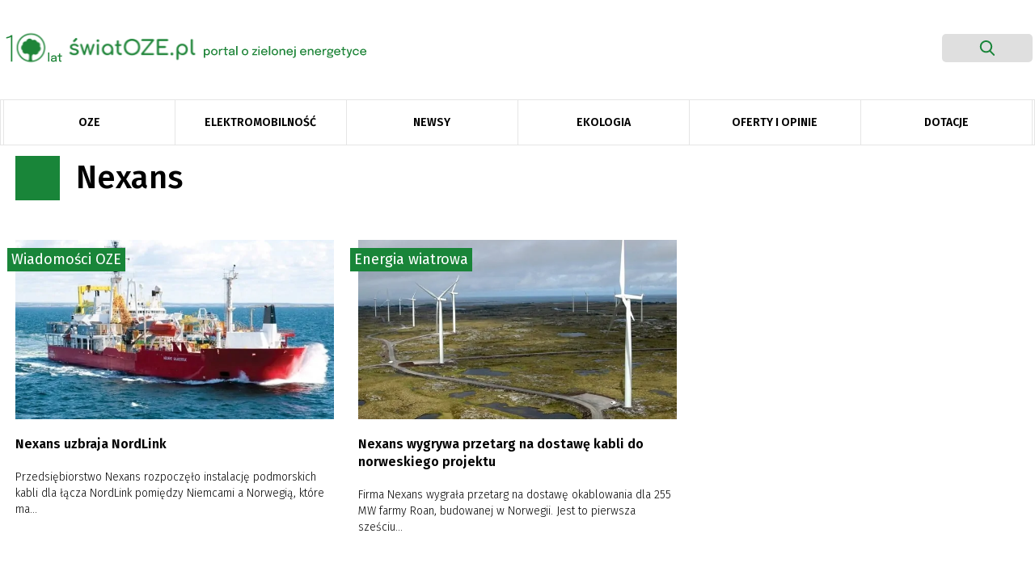

--- FILE ---
content_type: text/html; charset=UTF-8
request_url: https://swiatoze.pl/temat/nexans/
body_size: 17015
content:
<!doctype html>
<html lang="pl-PL" prefix="og: https://ogp.me/ns#">

<head>
	<meta
		charset="UTF-8">
	<meta name="viewport" content="width=device-width, initial-scale=1">
	<link rel="profile" href="https://gmpg.org/xfn/11">
	<link rel="stylesheet"
		href="https://swiatoze.pl/wp-content/themes/swiatoze/bootstrap.min.css">
		<link
		href="https://fonts.googleapis.com/css?family=Fira+Sans:100,100i,200,200i,300,300i,400,400i,500,500i,600,600i,700,700i,800,800i,900,900i&display=swap"
		rel="stylesheet">
	<link rel="dns-prefetch" href="//cdnjs.cloudflare.com">
	<link rel="dns-prefetch" href="//www.googletagmanager.com">
	<link rel="dns-prefetch" href="//ajax.googleapis.com">
	<link rel="dns-prefetch" href="//apis.google.com">
	<!-- Google Tag Manager -->
	<!-- <script>(function(w,d,s,l,i){w[l]=w[l]||[];w[l].push({'gtm.start':
	new Date().getTime(),event:'gtm.js'});var f=d.getElementsByTagName(s)[0],
	j=d.createElement(s),dl=l!='dataLayer'?'&l='+l:'';j.async=true;j.src=
	'https://www.googletagmanager.com/gtm.js?id='+i+dl;f.parentNode.insertBefore(j,f);
	})(window,document,'script','dataLayer','GTM-WPKLPRL');</script> -->
	<!-- End Google Tag Manager -->
		<style>img:is([sizes="auto" i], [sizes^="auto," i]) { contain-intrinsic-size: 3000px 1500px }</style>
	
<!-- Optymalizacja wyszukiwarek według Rank Math - https://rankmath.com/ -->
<title>Nexans - ŚwiatOZE.pl</title>
<meta name="robots" content="follow, index, max-snippet:-1, max-video-preview:-1, max-image-preview:large"/>
<link rel="canonical" href="https://swiatoze.pl/temat/nexans/" />
<meta property="og:locale" content="pl_PL" />
<meta property="og:type" content="article" />
<meta property="og:title" content="Nexans - ŚwiatOZE.pl" />
<meta property="og:url" content="https://swiatoze.pl/temat/nexans/" />
<meta property="og:site_name" content="ŚwiatOZE.pl" />
<meta property="article:publisher" content="https://facebook.com/swiatoze" />
<meta name="twitter:card" content="summary_large_image" />
<meta name="twitter:title" content="Nexans - ŚwiatOZE.pl" />
<meta name="twitter:site" content="@swiatoze" />
<meta name="twitter:label1" content="Wpisy" />
<meta name="twitter:data1" content="2" />
<script type="application/ld+json" class="rank-math-schema">{"@context":"https://schema.org","@graph":[{"@type":"Organization","@id":"https://swiatoze.pl/#organization","name":"SwiatOZE.pl","url":"https://swiatoze.pl","sameAs":["https://facebook.com/swiatoze","https://twitter.com/swiatoze"],"logo":{"@type":"ImageObject","@id":"https://swiatoze.pl/#logo","url":"https://swiatoze.pl/wp-content/uploads/2024/10/cropped-Vector-7.png","contentUrl":"https://swiatoze.pl/wp-content/uploads/2024/10/cropped-Vector-7.png","caption":"\u015awiatOZE.pl","inLanguage":"pl-PL","width":"512","height":"512"}},{"@type":"WebSite","@id":"https://swiatoze.pl/#website","url":"https://swiatoze.pl","name":"\u015awiatOZE.pl","publisher":{"@id":"https://swiatoze.pl/#organization"},"inLanguage":"pl-PL"},{"@type":"CollectionPage","@id":"https://swiatoze.pl/temat/nexans/#webpage","url":"https://swiatoze.pl/temat/nexans/","name":"Nexans - \u015awiatOZE.pl","isPartOf":{"@id":"https://swiatoze.pl/#website"},"inLanguage":"pl-PL"}]}</script>
<!-- /Wtyczka Rank Math WordPress SEO -->

<link rel='dns-prefetch' href='//unpkg.com' />
<link rel='dns-prefetch' href='//www.googletagmanager.com' />
<link rel='dns-prefetch' href='//pagead2.googlesyndication.com' />
<link rel='stylesheet' id='adsanity-default-css-css' href='https://swiatoze.pl/wp-content/plugins/adsanity/dist/css/widget-default.css?ver=1.9.5' type='text/css' media='screen' />
<link rel='stylesheet' id='wp-block-library-css' href='https://swiatoze.pl/wp-includes/css/dist/block-library/style.min.css?ver=6.7.2' type='text/css' media='all' />
<style id='classic-theme-styles-inline-css' type='text/css'>
/*! This file is auto-generated */
.wp-block-button__link{color:#fff;background-color:#32373c;border-radius:9999px;box-shadow:none;text-decoration:none;padding:calc(.667em + 2px) calc(1.333em + 2px);font-size:1.125em}.wp-block-file__button{background:#32373c;color:#fff;text-decoration:none}
</style>
<style id='global-styles-inline-css' type='text/css'>
:root{--wp--preset--aspect-ratio--square: 1;--wp--preset--aspect-ratio--4-3: 4/3;--wp--preset--aspect-ratio--3-4: 3/4;--wp--preset--aspect-ratio--3-2: 3/2;--wp--preset--aspect-ratio--2-3: 2/3;--wp--preset--aspect-ratio--16-9: 16/9;--wp--preset--aspect-ratio--9-16: 9/16;--wp--preset--color--black: #000000;--wp--preset--color--cyan-bluish-gray: #abb8c3;--wp--preset--color--white: #ffffff;--wp--preset--color--pale-pink: #f78da7;--wp--preset--color--vivid-red: #cf2e2e;--wp--preset--color--luminous-vivid-orange: #ff6900;--wp--preset--color--luminous-vivid-amber: #fcb900;--wp--preset--color--light-green-cyan: #7bdcb5;--wp--preset--color--vivid-green-cyan: #00d084;--wp--preset--color--pale-cyan-blue: #8ed1fc;--wp--preset--color--vivid-cyan-blue: #0693e3;--wp--preset--color--vivid-purple: #9b51e0;--wp--preset--gradient--vivid-cyan-blue-to-vivid-purple: linear-gradient(135deg,rgba(6,147,227,1) 0%,rgb(155,81,224) 100%);--wp--preset--gradient--light-green-cyan-to-vivid-green-cyan: linear-gradient(135deg,rgb(122,220,180) 0%,rgb(0,208,130) 100%);--wp--preset--gradient--luminous-vivid-amber-to-luminous-vivid-orange: linear-gradient(135deg,rgba(252,185,0,1) 0%,rgba(255,105,0,1) 100%);--wp--preset--gradient--luminous-vivid-orange-to-vivid-red: linear-gradient(135deg,rgba(255,105,0,1) 0%,rgb(207,46,46) 100%);--wp--preset--gradient--very-light-gray-to-cyan-bluish-gray: linear-gradient(135deg,rgb(238,238,238) 0%,rgb(169,184,195) 100%);--wp--preset--gradient--cool-to-warm-spectrum: linear-gradient(135deg,rgb(74,234,220) 0%,rgb(151,120,209) 20%,rgb(207,42,186) 40%,rgb(238,44,130) 60%,rgb(251,105,98) 80%,rgb(254,248,76) 100%);--wp--preset--gradient--blush-light-purple: linear-gradient(135deg,rgb(255,206,236) 0%,rgb(152,150,240) 100%);--wp--preset--gradient--blush-bordeaux: linear-gradient(135deg,rgb(254,205,165) 0%,rgb(254,45,45) 50%,rgb(107,0,62) 100%);--wp--preset--gradient--luminous-dusk: linear-gradient(135deg,rgb(255,203,112) 0%,rgb(199,81,192) 50%,rgb(65,88,208) 100%);--wp--preset--gradient--pale-ocean: linear-gradient(135deg,rgb(255,245,203) 0%,rgb(182,227,212) 50%,rgb(51,167,181) 100%);--wp--preset--gradient--electric-grass: linear-gradient(135deg,rgb(202,248,128) 0%,rgb(113,206,126) 100%);--wp--preset--gradient--midnight: linear-gradient(135deg,rgb(2,3,129) 0%,rgb(40,116,252) 100%);--wp--preset--font-size--small: 13px;--wp--preset--font-size--medium: 20px;--wp--preset--font-size--large: 36px;--wp--preset--font-size--x-large: 42px;--wp--preset--spacing--20: 0.44rem;--wp--preset--spacing--30: 0.67rem;--wp--preset--spacing--40: 1rem;--wp--preset--spacing--50: 1.5rem;--wp--preset--spacing--60: 2.25rem;--wp--preset--spacing--70: 3.38rem;--wp--preset--spacing--80: 5.06rem;--wp--preset--shadow--natural: 6px 6px 9px rgba(0, 0, 0, 0.2);--wp--preset--shadow--deep: 12px 12px 50px rgba(0, 0, 0, 0.4);--wp--preset--shadow--sharp: 6px 6px 0px rgba(0, 0, 0, 0.2);--wp--preset--shadow--outlined: 6px 6px 0px -3px rgba(255, 255, 255, 1), 6px 6px rgba(0, 0, 0, 1);--wp--preset--shadow--crisp: 6px 6px 0px rgba(0, 0, 0, 1);}:where(.is-layout-flex){gap: 0.5em;}:where(.is-layout-grid){gap: 0.5em;}body .is-layout-flex{display: flex;}.is-layout-flex{flex-wrap: wrap;align-items: center;}.is-layout-flex > :is(*, div){margin: 0;}body .is-layout-grid{display: grid;}.is-layout-grid > :is(*, div){margin: 0;}:where(.wp-block-columns.is-layout-flex){gap: 2em;}:where(.wp-block-columns.is-layout-grid){gap: 2em;}:where(.wp-block-post-template.is-layout-flex){gap: 1.25em;}:where(.wp-block-post-template.is-layout-grid){gap: 1.25em;}.has-black-color{color: var(--wp--preset--color--black) !important;}.has-cyan-bluish-gray-color{color: var(--wp--preset--color--cyan-bluish-gray) !important;}.has-white-color{color: var(--wp--preset--color--white) !important;}.has-pale-pink-color{color: var(--wp--preset--color--pale-pink) !important;}.has-vivid-red-color{color: var(--wp--preset--color--vivid-red) !important;}.has-luminous-vivid-orange-color{color: var(--wp--preset--color--luminous-vivid-orange) !important;}.has-luminous-vivid-amber-color{color: var(--wp--preset--color--luminous-vivid-amber) !important;}.has-light-green-cyan-color{color: var(--wp--preset--color--light-green-cyan) !important;}.has-vivid-green-cyan-color{color: var(--wp--preset--color--vivid-green-cyan) !important;}.has-pale-cyan-blue-color{color: var(--wp--preset--color--pale-cyan-blue) !important;}.has-vivid-cyan-blue-color{color: var(--wp--preset--color--vivid-cyan-blue) !important;}.has-vivid-purple-color{color: var(--wp--preset--color--vivid-purple) !important;}.has-black-background-color{background-color: var(--wp--preset--color--black) !important;}.has-cyan-bluish-gray-background-color{background-color: var(--wp--preset--color--cyan-bluish-gray) !important;}.has-white-background-color{background-color: var(--wp--preset--color--white) !important;}.has-pale-pink-background-color{background-color: var(--wp--preset--color--pale-pink) !important;}.has-vivid-red-background-color{background-color: var(--wp--preset--color--vivid-red) !important;}.has-luminous-vivid-orange-background-color{background-color: var(--wp--preset--color--luminous-vivid-orange) !important;}.has-luminous-vivid-amber-background-color{background-color: var(--wp--preset--color--luminous-vivid-amber) !important;}.has-light-green-cyan-background-color{background-color: var(--wp--preset--color--light-green-cyan) !important;}.has-vivid-green-cyan-background-color{background-color: var(--wp--preset--color--vivid-green-cyan) !important;}.has-pale-cyan-blue-background-color{background-color: var(--wp--preset--color--pale-cyan-blue) !important;}.has-vivid-cyan-blue-background-color{background-color: var(--wp--preset--color--vivid-cyan-blue) !important;}.has-vivid-purple-background-color{background-color: var(--wp--preset--color--vivid-purple) !important;}.has-black-border-color{border-color: var(--wp--preset--color--black) !important;}.has-cyan-bluish-gray-border-color{border-color: var(--wp--preset--color--cyan-bluish-gray) !important;}.has-white-border-color{border-color: var(--wp--preset--color--white) !important;}.has-pale-pink-border-color{border-color: var(--wp--preset--color--pale-pink) !important;}.has-vivid-red-border-color{border-color: var(--wp--preset--color--vivid-red) !important;}.has-luminous-vivid-orange-border-color{border-color: var(--wp--preset--color--luminous-vivid-orange) !important;}.has-luminous-vivid-amber-border-color{border-color: var(--wp--preset--color--luminous-vivid-amber) !important;}.has-light-green-cyan-border-color{border-color: var(--wp--preset--color--light-green-cyan) !important;}.has-vivid-green-cyan-border-color{border-color: var(--wp--preset--color--vivid-green-cyan) !important;}.has-pale-cyan-blue-border-color{border-color: var(--wp--preset--color--pale-cyan-blue) !important;}.has-vivid-cyan-blue-border-color{border-color: var(--wp--preset--color--vivid-cyan-blue) !important;}.has-vivid-purple-border-color{border-color: var(--wp--preset--color--vivid-purple) !important;}.has-vivid-cyan-blue-to-vivid-purple-gradient-background{background: var(--wp--preset--gradient--vivid-cyan-blue-to-vivid-purple) !important;}.has-light-green-cyan-to-vivid-green-cyan-gradient-background{background: var(--wp--preset--gradient--light-green-cyan-to-vivid-green-cyan) !important;}.has-luminous-vivid-amber-to-luminous-vivid-orange-gradient-background{background: var(--wp--preset--gradient--luminous-vivid-amber-to-luminous-vivid-orange) !important;}.has-luminous-vivid-orange-to-vivid-red-gradient-background{background: var(--wp--preset--gradient--luminous-vivid-orange-to-vivid-red) !important;}.has-very-light-gray-to-cyan-bluish-gray-gradient-background{background: var(--wp--preset--gradient--very-light-gray-to-cyan-bluish-gray) !important;}.has-cool-to-warm-spectrum-gradient-background{background: var(--wp--preset--gradient--cool-to-warm-spectrum) !important;}.has-blush-light-purple-gradient-background{background: var(--wp--preset--gradient--blush-light-purple) !important;}.has-blush-bordeaux-gradient-background{background: var(--wp--preset--gradient--blush-bordeaux) !important;}.has-luminous-dusk-gradient-background{background: var(--wp--preset--gradient--luminous-dusk) !important;}.has-pale-ocean-gradient-background{background: var(--wp--preset--gradient--pale-ocean) !important;}.has-electric-grass-gradient-background{background: var(--wp--preset--gradient--electric-grass) !important;}.has-midnight-gradient-background{background: var(--wp--preset--gradient--midnight) !important;}.has-small-font-size{font-size: var(--wp--preset--font-size--small) !important;}.has-medium-font-size{font-size: var(--wp--preset--font-size--medium) !important;}.has-large-font-size{font-size: var(--wp--preset--font-size--large) !important;}.has-x-large-font-size{font-size: var(--wp--preset--font-size--x-large) !important;}
:where(.wp-block-post-template.is-layout-flex){gap: 1.25em;}:where(.wp-block-post-template.is-layout-grid){gap: 1.25em;}
:where(.wp-block-columns.is-layout-flex){gap: 2em;}:where(.wp-block-columns.is-layout-grid){gap: 2em;}
:root :where(.wp-block-pullquote){font-size: 1.5em;line-height: 1.6;}
</style>
<link rel='stylesheet' id='adsanity-cas-css' href='https://swiatoze.pl/cas-custom-sizes/?ver=1.5.1' type='text/css' media='all' />
<link rel='stylesheet' id='ez-toc-css' href='https://swiatoze.pl/wp-content/plugins/easy-table-of-contents/assets/css/screen.min.css?ver=2.0.73' type='text/css' media='all' />
<style id='ez-toc-inline-css' type='text/css'>
div#ez-toc-container .ez-toc-title {font-size: 120%;}div#ez-toc-container .ez-toc-title {font-weight: 500;}div#ez-toc-container ul li {font-size: 95%;}div#ez-toc-container ul li {font-weight: 500;}div#ez-toc-container nav ul ul li {font-size: 90%;}
.ez-toc-container-direction {direction: ltr;}.ez-toc-counter ul{counter-reset: item ;}.ez-toc-counter nav ul li a::before {content: counters(item, '.', decimal) '. ';display: inline-block;counter-increment: item;flex-grow: 0;flex-shrink: 0;margin-right: .2em; float: left; }.ez-toc-widget-direction {direction: ltr;}.ez-toc-widget-container ul{counter-reset: item ;}.ez-toc-widget-container nav ul li a::before {content: counters(item, '.', decimal) '. ';display: inline-block;counter-increment: item;flex-grow: 0;flex-shrink: 0;margin-right: .2em; float: left; }
</style>
<link rel='stylesheet' id='social-posts-css' href='https://swiatoze.pl/wp-content/themes/swiatoze/functions/social-posts.css?ver=1768594036' type='text/css' media='all' />
<link rel='stylesheet' id='swiatoze-old-css-css' href='https://swiatoze.pl/wp-content/themes/swiatoze/out/css/main.old.min.css?11&#038;ver=1768594036' type='text/css' media='all' />
<link rel='stylesheet' id='swiatoze-css-css' href='https://swiatoze.pl/wp-content/themes/swiatoze/dist/css/main.min.css?1831799&#038;ver=1768594036' type='text/css' media='all' />
<link rel='stylesheet' id='swiatoze-css-overrides-css' href='https://swiatoze.pl/wp-content/themes/swiatoze/overrides.css?ver=1768594036' type='text/css' media='all' />
<link rel='stylesheet' id='aos-css-css' href='https://unpkg.com/aos@2.3.1/dist/aos.css?ver=6.7.2' type='text/css' media='all' />
<link rel='stylesheet' id='fancybox-css' href='https://swiatoze.pl/wp-content/plugins/easy-fancybox/fancybox/1.5.4/jquery.fancybox.css?ver=1768594036' type='text/css' media='screen' />
<style id='fancybox-inline-css' type='text/css'>
#fancybox-outer{background:#ffffff}#fancybox-content{background:#ffffff;border-color:#ffffff;color:#000000;}#fancybox-title,#fancybox-title-float-main{color:#fff}
</style>
<link rel='stylesheet' id='searchwp-forms-css' href='https://swiatoze.pl/wp-content/plugins/searchwp-live-ajax-search/assets/styles/frontend/search-forms.css?ver=1.8.5' type='text/css' media='all' />
<link rel='stylesheet' id='searchwp-live-search-css' href='https://swiatoze.pl/wp-content/plugins/searchwp-live-ajax-search/assets/styles/style.css?ver=1.8.5' type='text/css' media='all' />
<style id='searchwp-live-search-inline-css' type='text/css'>
.searchwp-live-search-result .searchwp-live-search-result--title a {
  font-size: 16px;
}
.searchwp-live-search-result .searchwp-live-search-result--price {
  font-size: 14px;
}
.searchwp-live-search-result .searchwp-live-search-result--add-to-cart .button {
  font-size: 14px;
}

</style>
<script type="3912388e46cb27b63207aebf-text/javascript" src="https://swiatoze.pl/wp-includes/js/jquery/jquery.min.js?ver=3.7.1" id="jquery-core-js"></script>
<script type="3912388e46cb27b63207aebf-text/javascript" src="https://swiatoze.pl/wp-includes/js/jquery/jquery-migrate.min.js?ver=3.4.1" id="jquery-migrate-js"></script>
<script type="3912388e46cb27b63207aebf-text/javascript" id="seo-automated-link-building-js-extra">
/* <![CDATA[ */
var seoAutomatedLinkBuilding = {"ajaxUrl":"https:\/\/swiatoze.pl\/wp-admin\/admin-ajax.php"};
/* ]]> */
</script>
<script type="3912388e46cb27b63207aebf-text/javascript" src="https://swiatoze.pl/wp-content/plugins/seo-automated-link-building/js/seo-automated-link-building.js?ver=6.7.2" id="seo-automated-link-building-js"></script>
<script type="3912388e46cb27b63207aebf-text/javascript" src="https://unpkg.com/aos@2.3.1/dist/aos.js?ver=6.7.2" id="aos-js"></script>
<script type="3912388e46cb27b63207aebf-text/javascript" src="https://swiatoze.pl/wp-content/themes/swiatoze/dist/js/main.min.js?ver=1768594036" id="swiatoze-js-js"></script>
<script type="3912388e46cb27b63207aebf-text/javascript" src="https://swiatoze.pl/wp-content/themes/swiatoze/custom.js?ver=1768594036" id="swiatoze-custom-js-js"></script>

<!-- Google tag (gtag.js) snippet added by Site Kit -->

<!-- Google Analytics snippet added by Site Kit -->
<script type="3912388e46cb27b63207aebf-text/javascript" src="https://www.googletagmanager.com/gtag/js?id=G-JG8GCF0KSZ" id="google_gtagjs-js" async></script>
<script type="3912388e46cb27b63207aebf-text/javascript" id="google_gtagjs-js-after">
/* <![CDATA[ */
window.dataLayer = window.dataLayer || [];function gtag(){dataLayer.push(arguments);}
gtag("set","linker",{"domains":["swiatoze.pl"]});
gtag("js", new Date());
gtag("set", "developer_id.dZTNiMT", true);
gtag("config", "G-JG8GCF0KSZ");
/* ]]> */
</script>

<!-- End Google tag (gtag.js) snippet added by Site Kit -->
<link rel="https://api.w.org/" href="https://swiatoze.pl/wp-json/" /><link rel="alternate" title="JSON" type="application/json" href="https://swiatoze.pl/wp-json/wp/v2/tags/747" /><meta name="generator" content="Site Kit by Google 1.148.0" />
<!-- Google AdSense meta tags added by Site Kit -->
<meta name="google-adsense-platform-account" content="ca-host-pub-2644536267352236">
<meta name="google-adsense-platform-domain" content="sitekit.withgoogle.com">
<!-- End Google AdSense meta tags added by Site Kit -->

<!-- Google Tag Manager snippet added by Site Kit -->
<script type="3912388e46cb27b63207aebf-text/javascript">
/* <![CDATA[ */

			( function( w, d, s, l, i ) {
				w[l] = w[l] || [];
				w[l].push( {'gtm.start': new Date().getTime(), event: 'gtm.js'} );
				var f = d.getElementsByTagName( s )[0],
					j = d.createElement( s ), dl = l != 'dataLayer' ? '&l=' + l : '';
				j.async = true;
				j.src = 'https://www.googletagmanager.com/gtm.js?id=' + i + dl;
				f.parentNode.insertBefore( j, f );
			} )( window, document, 'script', 'dataLayer', 'GTM-WPKLPRL' );
			
/* ]]> */
</script>

<!-- End Google Tag Manager snippet added by Site Kit -->

<!-- Google AdSense snippet added by Site Kit -->
<script type="3912388e46cb27b63207aebf-text/javascript" async="async" src="https://pagead2.googlesyndication.com/pagead/js/adsbygoogle.js?client=ca-pub-8473341445339160&amp;host=ca-host-pub-2644536267352236" crossorigin="anonymous"></script>

<!-- End Google AdSense snippet added by Site Kit -->
<link rel="icon" href="https://swiatoze.pl/wp-content/uploads/2024/10/cropped-Vector-7-32x32.png" sizes="32x32" />
<link rel="icon" href="https://swiatoze.pl/wp-content/uploads/2024/10/cropped-Vector-7-192x192.png" sizes="192x192" />
<link rel="apple-touch-icon" href="https://swiatoze.pl/wp-content/uploads/2024/10/cropped-Vector-7-180x180.png" />
<meta name="msapplication-TileImage" content="https://swiatoze.pl/wp-content/uploads/2024/10/cropped-Vector-7-270x270.png" />
		<style type="text/css" id="wp-custom-css">
			.single-post .single-post-main .post-content p {
	font-family: Fira Sans,sans-serif !important;
}

.single-post .single-post-main .post-content *  {
	font-family: Fira Sans,sans-serif !important;
}

.adsanity-inner img {
  height: auto;
  max-width: 100% !important;
	width:auto !important;
	display:block;
	margin-inline:auto !important;
}

.adsanity-inner {
  height: auto !important;
  padding-bottom: 0 !important;
  width: 100%;
}

.ad-row > div {
	max-height: unset !important;
}
.sanity__post img {
	display:block;
	margin:0 !important;
	max-width:100%;
	aspect-ratio:395/222;
	object-fit:cover;
	object-position:center top;
}
.sanity__post .ad-row,
.sanity__post .ad-row *,
.sanity__post .ad-center,
.sanity__post a {
	display:block;
}

.sanity__post .category {
	left:-10px;
}

@media (min-width:701px) { 
	.mobile__image {
		display:none;
	}
}
@media (max-width:700px) {
	.mobile__image + .sanity__main__image {
		display:none;
	}
}
@media (max-width:768px) {
	.ad-395x222 {
		width:100%;
		max-width:100%;
	}
	.ad-395x222 img {
		width:100% !important;
		max-width:100% !important;
	}
}

.ad-1270x400 ins {
	width:100% !important;
	min-height:200px;
}
.ad-1270x400 ins > div,
.ad-1270x400 ins > div > iframe {
	max-width:1270px !important;
	max-height:400px !important;
	min-width:800px !important;
	min-height:200px !important;
}
@media (max-width:960px) {
	.ad-1270x400 ins > div,
.ad-1270x400 ins > div > iframe {
	max-width:100% !important;
	max-height:400px !important;
	min-width:unset !important;
	min-height:200px !important;
}
}

.sanity__small {
	text-align:right;
	font-size:10px;
	color:rgba(0,0,0,0.6);
}

.baner-menu img {
	margin:0;
}
.baner-menu .ad-row > div {
	margin:0;
	
}

.sanity__cat_sponsor .adsanity-inner img {
max-height:60px !important;
max-width:200px !important;
object-fit:contain;
}
.sanity__cat_sponsor .topnews-category.category {
	display: none !important;
}
.sanity__cat_sponsor, .sanity__cat_sponsor > div {
	display:flex;
	gap:20px;
	flex-wrap:wrap;
	justify-content:flex-end;
	justify-items: flex-end;
	align-content:center;
	align-items:center;
}
.sanity__small {
	z-index:9;
	position:relative;
}
.sanity__cat_sponsor .sanity__small {
	display:none;
	visibility:hidden;
	opacity:0;
	width:1px;
	height:1px;
	overflow:hidden;
}

blockquote > div.alignnone {
	margin-inline:-10%;
}

@media (max-width:700px) {
.ad-alignnone .ad-row > div {
	margin-right:0;
}
	
	.ad-288x700 {
    max-width: 100%;
}
}
.sanity__post
.mobile__image {
	display:none;
}
.sanity__post
.sanity__main__image img {
	aspect-ratio: unset;
}
		</style>
				<meta property="og:image" content="https://swiatoze.pl/wp-content/themes/swiatoze/share-oze.png">

</head>

<body data-rsssl=1 class="archive tag tag-nexans tag-747 post-nexans-uzbraja-nordlink">

		<header class="main-header snap-half">

  
					<div class="ad-banner " id="ce-ad-banner2" style="background:#348348">
					<div>
						<p data-pm-slice="1 1 []">Instalacja fotowoltaiczna z magazynem energii</p>
						<a href="https://swiatoze.pl/lp/konfigurator-oze/?utm_source=swiatoze&amp;utm_medium=belkatop?campaignid=konfiguratoroze&amp;adgroupid={adgroupid}&amp;creative_id={creative}" class="ce-ad-banner2-btn" target="_blank" style="background-color:#f5e44d; color: #348348;" data-wpel-link="internal">
							Poznaj orientacyjne koszty							<svg width="34" height="15" viewBox="0 0 34 15" fill="none" xmlns="http://www.w3.org/2000/svg" style="color:#348348;">
								<path d="M33.5256 7.9934C33.9112 7.59797 33.9032 6.96486 33.5077 6.5793L27.0638 0.296292C26.6684 -0.0892645 26.0353 -0.0812608 25.6497 0.314169C25.2642 0.709599 25.2722 1.34271 25.6676 1.72827L31.3955 7.31316L25.8106 13.0411C25.4251 13.4365 25.4331 14.0696 25.8285 14.4552C26.2239 14.8407 26.8571 14.8327 27.2426 14.4373L33.5256 7.9934ZM0.426093 8.70475L32.8223 8.29521L32.797 6.29537L0.400811 6.70491L0.426093 8.70475Z" fill="#348348"/>
							</svg>
						</a>
						<span id="ce-ad-banner2-close">
							<svg width="19" height="18" viewBox="0 0 19 18" fill="none" xmlns="http://www.w3.org/2000/svg">
								<path d="M6 6L12 12" stroke="#fff" stroke-linecap="round"/>
								<path d="M12 6L6 12" stroke="#fff" stroke-linecap="round"/>
								<path fill-rule="evenodd" clip-rule="evenodd" d="M9.02736 17C13.4636 17 17.0547 13.4154 17.0547 9C17.0547 4.58458 13.4636 1 9.02736 1C4.59111 1 1 4.58458 1 9C1 13.4154 4.59111 17 9.02736 17ZM9.02736 18C14.013 18 18.0547 13.9706 18.0547 9C18.0547 4.02944 14.013 0 9.02736 0C4.04168 0 0 4.02944 0 9C0 13.9706 4.04168 18 9.02736 18Z" fill="#fff"/>
							</svg>
						</span>
					</div>
				</div>
						

		<nav class="container">
			<div class="row container-header">
				<div class="header-logo">
													

								<a href="https://swiatoze.pl/" title="ŚwiatOZE.pl - Portal o OZE i ekologii" data-wpel-link="internal">
									<img class="desktop" alt="ŚwiatOZE logo" title="ŚwiatOZE" src="https://swiatoze.pl/wp-content/themes/swiatoze/src/images/swiat-oze-logo-new_10lat.svg" alt="">
									<img class="mobile" alt="ŚwiatOZE logo" title="ŚwiatOZE" src="https://swiatoze.pl/wp-content/themes/swiatoze/src/images/swiat-oze-logo-new-mobile_10lat.png" alt="">
								</a>

																</div>
				<div class="header-search-sm">
					<div class="header-search search search-top">
						<div class="search-icon" id="searchopen">
							<svg version="1.1" xmlns="http://www.w3.org/2000/svg" xmlns:xlink="http://www.w3.org/1999/xlink" x="0px" y="0px" width="96px" height="96px" viewBox="0 0 56.966 56.966" style="enable-background:new 0 0 56.966 56.966;" xml:space="preserve"><path d="M55.146,51.887L41.588,37.786c3.486-4.144,5.396-9.358,5.396-14.786c0-12.682-10.318-23-23-23s-23,10.318-23,23s10.318,23,23,23c4.761,0,9.298-1.436,13.177-4.162l13.661,14.208c0.571,0.593,1.339,0.92,2.162,0.92c0.779,0,1.518-0.297,2.079-0.837C56.255,54.982,56.293,53.08,55.146,51.887z M23.984,6c9.374,0,17,7.626,17,17s-7.626,17-17,17s-17-7.626-17-17S14.61,6,23.984,6z"></path></svg>
						</div>
						<div id="searchform-popup" class="searchform-popup hidden">
							<div class="container">
								<div class="row">
									<form method="get" id="searchform" action="https://swiatoze.pl/">
    <input type="text" class="field search-input" name="s" data-swplive="true" data-swpengine="default" data-swpconfig="default" id="s" placeholder="Czego szukasz?" />
    <button type="submit" class="submit search-icon" name="submit" id="searchsubmit" value="szukaj">
        <svg version="1.1" xmlns="http://www.w3.org/2000/svg" xmlns:xlink="http://www.w3.org/1999/xlink" x="0px" y="0px" width="96px" height="96px" viewBox="0 0 56.966 56.966" style="enable-background:new 0 0 56.966 56.966;" xml:space="preserve"><path d="M55.146,51.887L41.588,37.786c3.486-4.144,5.396-9.358,5.396-14.786c0-12.682-10.318-23-23-23s-23,10.318-23,23s10.318,23,23,23c4.761,0,9.298-1.436,13.177-4.162l13.661,14.208c0.571,0.593,1.339,0.92,2.162,0.92c0.779,0,1.518-0.297,2.079-0.837C56.255,54.982,56.293,53.08,55.146,51.887z M23.984,6c9.374,0,17,7.626,17,17s-7.626,17-17,17s-17-7.626-17-17S14.61,6,23.984,6z"/></svg>
    </button>
    <div class="search-icon" id="searchclose">
        <svg height="512px" id="Layer_1" style="enable-background:new 0 0 512 512;" version="1.1" viewBox="0 0 512 512" width="512px" xml:space="preserve" xmlns="http://www.w3.org/2000/svg" xmlns:xlink="http://www.w3.org/1999/xlink"><path d="M443.6,387.1L312.4,255.4l131.5-130c5.4-5.4,5.4-14.2,0-19.6l-37.4-37.6c-2.6-2.6-6.1-4-9.8-4c-3.7,0-7.2,1.5-9.8,4  L256,197.8L124.9,68.3c-2.6-2.6-6.1-4-9.8-4c-3.7,0-7.2,1.5-9.8,4L68,105.9c-5.4,5.4-5.4,14.2,0,19.6l131.5,130L68.4,387.1  c-2.6,2.6-4.1,6.1-4.1,9.8c0,3.7,1.4,7.2,4.1,9.8l37.4,37.6c2.7,2.7,6.2,4.1,9.8,4.1c3.5,0,7.1-1.3,9.8-4.1L256,313.1l130.7,131.1  c2.7,2.7,6.2,4.1,9.8,4.1c3.5,0,7.1-1.3,9.8-4.1l37.4-37.6c2.6-2.6,4.1-6.1,4.1-9.8C447.7,393.2,446.2,389.7,443.6,387.1z"/></svg>
	</div>
</form>								</div>
							</div>
						</div>
					</div>
														</div>

		</nav>

		<nav class="main-nav">
			<div class="container d-block d-sm-none main-nav__xs">
				<div>
					<span class="main-nav__xs-title">Rozwiń menu</span>
					<svg version="1.1" xmlns="http://www.w3.org/2000/svg" xmlns:xlink="http://www.w3.org/1999/xlink"
						x="0px" y="0px" width="124px" height="124px" viewBox="0 0 124 124"
						style="enable-background:new 0 0 124 124;" xml:space="preserve">
						<g>
							<path d="M112,6H12C5.4,6,0,11.4,0,18s5.4,12,12,12h100c6.6,0,12-5.4,12-12S118.6,6,112,6z" />
							<path
								d="M112,50H12C5.4,50,0,55.4,0,62c0,6.6,5.4,12,12,12h100c6.6,0,12-5.4,12-12C124,55.4,118.6,50,112,50z" />
							<path
								d="M112,94H12c-6.6,0-12,5.4-12,12s5.4,12,12,12h100c6.6,0,12-5.4,12-12S118.6,94,112,94z" />
						</g>
					</svg>
				</div>
			</div>
			<div class="container" id="nav-sm">
				<div class="menu-primary-container"><ul id="primary-menu" class="menu"><li id="menu-item-58809" class="menu-item menu-item-type-taxonomy menu-item-object-category menu-item-has-children menu-item-58809"><a href="https://swiatoze.pl/kategoria/oze/" data-wpel-link="internal">OZE</a>
<ul class="sub-menu">
	<li id="menu-item-58810" class="menu-item menu-item-type-taxonomy menu-item-object-category menu-item-58810"><a href="https://swiatoze.pl/kategoria/oze/biogazownia/" data-wpel-link="internal">Biogazownia</a></li>
	<li id="menu-item-58811" class="menu-item menu-item-type-taxonomy menu-item-object-category menu-item-58811"><a href="https://swiatoze.pl/kategoria/oze/biomasa/" data-wpel-link="internal">Biomasa</a></li>
	<li id="menu-item-58812" class="menu-item menu-item-type-taxonomy menu-item-object-category menu-item-58812"><a href="https://swiatoze.pl/kategoria/oze/energia-wiatrowa/" data-wpel-link="internal">Energia wiatrowa</a></li>
	<li id="menu-item-58813" class="menu-item menu-item-type-taxonomy menu-item-object-category menu-item-58813"><a href="https://swiatoze.pl/kategoria/oze/energia-wodna/" data-wpel-link="internal">Energia wodna</a></li>
	<li id="menu-item-58814" class="menu-item menu-item-type-taxonomy menu-item-object-category menu-item-58814"><a href="https://swiatoze.pl/kategoria/oze/fotowoltaika/" data-wpel-link="internal">Fotowoltaika</a></li>
	<li id="menu-item-58815" class="menu-item menu-item-type-taxonomy menu-item-object-category menu-item-58815"><a href="https://swiatoze.pl/kategoria/oze/geotermia/" data-wpel-link="internal">Geotermia</a></li>
	<li id="menu-item-74554" class="menu-item menu-item-type-taxonomy menu-item-object-category menu-item-74554"><a href="https://swiatoze.pl/kategoria/liderzy-swiata-oze/" data-wpel-link="internal">Liderzy świata OZE</a></li>
</ul>
</li>
<li id="menu-item-58816" class="menu-item menu-item-type-taxonomy menu-item-object-category menu-item-58816"><a href="https://swiatoze.pl/kategoria/elektromobilnosc/" data-wpel-link="internal">Elektromobilność</a></li>
<li id="menu-item-58817" class="menu-item menu-item-type-custom menu-item-object-custom menu-item-home menu-item-has-children menu-item-58817"><a href="https://swiatoze.pl" data-wpel-link="internal">Newsy</a>
<ul class="sub-menu">
	<li id="menu-item-92557" class="menu-item menu-item-type-taxonomy menu-item-object-category menu-item-92557"><a href="https://swiatoze.pl/kategoria/publicystyka/" data-wpel-link="internal">Publicystyka</a></li>
	<li id="menu-item-58820" class="menu-item menu-item-type-taxonomy menu-item-object-category menu-item-58820"><a href="https://swiatoze.pl/kategoria/polska/" data-wpel-link="internal">Polska</a></li>
	<li id="menu-item-58823" class="menu-item menu-item-type-taxonomy menu-item-object-category menu-item-58823"><a href="https://swiatoze.pl/kategoria/swiat/" data-wpel-link="internal">Świat</a></li>
	<li id="menu-item-86095" class="menu-item menu-item-type-taxonomy menu-item-object-category menu-item-86095"><a href="https://swiatoze.pl/kategoria/budownictwo/" data-wpel-link="internal">Budownictwo</a></li>
	<li id="menu-item-74475" class="menu-item menu-item-type-taxonomy menu-item-object-category menu-item-74475"><a href="https://swiatoze.pl/kategoria/energetyka/" data-wpel-link="internal">Energetyka</a></li>
	<li id="menu-item-74476" class="menu-item menu-item-type-taxonomy menu-item-object-category menu-item-74476"><a href="https://swiatoze.pl/kategoria/energia-jadrowa/" data-wpel-link="internal">Energia jądrowa</a></li>
	<li id="menu-item-74478" class="menu-item menu-item-type-taxonomy menu-item-object-category menu-item-74478"><a href="https://swiatoze.pl/kategoria/na-wodor/" data-wpel-link="internal">Na wodór</a></li>
	<li id="menu-item-86507" class="menu-item menu-item-type-taxonomy menu-item-object-category menu-item-86507"><a href="https://swiatoze.pl/kategoria/prawo/" data-wpel-link="internal">Prawo</a></li>
</ul>
</li>
<li id="menu-item-58824" class="menu-item menu-item-type-taxonomy menu-item-object-category menu-item-has-children menu-item-58824"><a href="https://swiatoze.pl/kategoria/ekologia/" data-wpel-link="internal">Ekologia</a>
<ul class="sub-menu">
	<li id="menu-item-58818" class="menu-item menu-item-type-taxonomy menu-item-object-category menu-item-58818"><a href="https://swiatoze.pl/kategoria/eko-styl-zycia/" data-wpel-link="internal">Eko styl życia</a></li>
	<li id="menu-item-58819" class="menu-item menu-item-type-taxonomy menu-item-object-category menu-item-58819"><a href="https://swiatoze.pl/kategoria/ochrona-srodowiska/" data-wpel-link="internal">Ochrona środowiska</a></li>
	<li id="menu-item-58822" class="menu-item menu-item-type-taxonomy menu-item-object-category menu-item-58822"><a href="https://swiatoze.pl/kategoria/smog/" data-wpel-link="internal">Smog</a></li>
	<li id="menu-item-74477" class="menu-item menu-item-type-taxonomy menu-item-object-category menu-item-74477"><a href="https://swiatoze.pl/kategoria/zmiany-klimatu/" data-wpel-link="internal">Zmiany klimatu</a></li>
	<li id="menu-item-75077" class="menu-item menu-item-type-taxonomy menu-item-object-category menu-item-75077"><a href="https://swiatoze.pl/kategoria/zrownowazony-rozwoj/" data-wpel-link="internal">Zrównoważony rozwój</a></li>
	<li id="menu-item-89620" class="menu-item menu-item-type-taxonomy menu-item-object-category menu-item-89620"><a href="https://swiatoze.pl/kategoria/prawa-zwierzat/" data-wpel-link="internal">Prawa zwierząt</a></li>
</ul>
</li>
<li id="menu-item-58825" class="menu-item menu-item-type-taxonomy menu-item-object-category menu-item-58825"><a href="https://swiatoze.pl/kategoria/fotowoltaika-oferty-i-opinie/" data-wpel-link="internal">Oferty i opinie</a></li>
<li id="menu-item-58826" class="menu-item menu-item-type-post_type menu-item-object-page menu-item-has-children menu-item-58826"><a href="https://swiatoze.pl/dotacje-oze-i-programy-rzadowe/" data-wpel-link="internal">Dotacje</a>
<ul class="sub-menu">
	<li id="menu-item-85999" class="menu-item menu-item-type-custom menu-item-object-custom menu-item-85999"><a href="https://swiatoze.pl/kategoria/polska/dotacje/" data-wpel-link="internal">Dotacje OZE</a></li>
	<li id="menu-item-86000" class="menu-item menu-item-type-custom menu-item-object-custom menu-item-86000"><a href="https://swiatoze.pl/dotacje-oze-i-programy-rzadowe/" data-wpel-link="internal">Programy rządowe</a></li>
</ul>
</li>
</ul></div>			</div>
		</nav>
		<!-- <div class="header-search-sm header-search-sm--underNav">
				<div class="header-search search search-top">
					<form method="get" id="searchform" action="https://swiatoze.pl/">
    <input type="text" class="field search-input" name="s" data-swplive="true" data-swpengine="default" data-swpconfig="default" id="s" placeholder="Czego szukasz?" />
    <button type="submit" class="submit search-icon" name="submit" id="searchsubmit" value="szukaj">
        <svg version="1.1" xmlns="http://www.w3.org/2000/svg" xmlns:xlink="http://www.w3.org/1999/xlink" x="0px" y="0px" width="96px" height="96px" viewBox="0 0 56.966 56.966" style="enable-background:new 0 0 56.966 56.966;" xml:space="preserve"><path d="M55.146,51.887L41.588,37.786c3.486-4.144,5.396-9.358,5.396-14.786c0-12.682-10.318-23-23-23s-23,10.318-23,23s10.318,23,23,23c4.761,0,9.298-1.436,13.177-4.162l13.661,14.208c0.571,0.593,1.339,0.92,2.162,0.92c0.779,0,1.518-0.297,2.079-0.837C56.255,54.982,56.293,53.08,55.146,51.887z M23.984,6c9.374,0,17,7.626,17,17s-7.626,17-17,17s-17-7.626-17-17S14.61,6,23.984,6z"/></svg>
    </button>
    <div class="search-icon" id="searchclose">
        <svg height="512px" id="Layer_1" style="enable-background:new 0 0 512 512;" version="1.1" viewBox="0 0 512 512" width="512px" xml:space="preserve" xmlns="http://www.w3.org/2000/svg" xmlns:xlink="http://www.w3.org/1999/xlink"><path d="M443.6,387.1L312.4,255.4l131.5-130c5.4-5.4,5.4-14.2,0-19.6l-37.4-37.6c-2.6-2.6-6.1-4-9.8-4c-3.7,0-7.2,1.5-9.8,4  L256,197.8L124.9,68.3c-2.6-2.6-6.1-4-9.8-4c-3.7,0-7.2,1.5-9.8,4L68,105.9c-5.4,5.4-5.4,14.2,0,19.6l131.5,130L68.4,387.1  c-2.6,2.6-4.1,6.1-4.1,9.8c0,3.7,1.4,7.2,4.1,9.8l37.4,37.6c2.7,2.7,6.2,4.1,9.8,4.1c3.5,0,7.1-1.3,9.8-4.1L256,313.1l130.7,131.1  c2.7,2.7,6.2,4.1,9.8,4.1c3.5,0,7.1-1.3,9.8-4.1l37.4-37.6c2.6-2.6,4.1-6.1,4.1-9.8C447.7,393.2,446.2,389.7,443.6,387.1z"/></svg>
	</div>
</form>				</div>
		</div> -->
		<!-- <php
            if (!$args['search'] == 1) { ?>
			<div class="header-search-sm header-search-sm--underNav">
				<div class="header-search search search-top">
					<php
                    get_search_form();
                    ?>
				</div>
			</div>
		<php } ?> -->
	</header>
<main class="page">
	<div class="container xyz">

		
		<div class="row" style="align-items:center;align-content:center;">
			<div class="col-sm-12 col-md-5">
				<header class="category-title">
					<div class="green-square-big"></div>
					<div class="category-title__container">
													<h1 class="category-title__header">Nexans</h1>											</div>
				</header>
			</div>
			<div class="col-sm-12 col-md-7 sanity__cat_sponsor">
							</div>
		</div>
		<div class="row">
			<div class="col-sm-12">
									<main class="category-description">
											</main>
							</div>
		</div>
					<div class="row ">
									<article class="col-md-6 col-lg-4 post">
						<div class="news-img post-thumbnail">
							<a href="https://swiatoze.pl/nexans-uzbraja-nordlink/" data-wpel-link="internal">
								<picture>
									<img width="625" height="450" src="https://swiatoze.pl/wp-content/uploads/2017/08/nordlink.jpg" class="thumbnail" alt="" decoding="async" fetchpriority="high" srcset="https://swiatoze.pl/wp-content/uploads/2017/08/nordlink.jpg 625w, https://swiatoze.pl/wp-content/uploads/2017/08/nordlink-300x216.jpg 300w" sizes="(max-width: 625px) 100vw, 625px" />								</picture>
							</a>
						</div>
						<h2 class="title"><a href="https://swiatoze.pl/nexans-uzbraja-nordlink/" data-wpel-link="internal">
								Nexans uzbraja NordLink							</a></h2>
						<div class="content">
							Przedsiębiorstwo Nexans rozpoczęło instalację podmorskich kabli dla łącza NordLink pomiędzy Niemcami a Norwegią, które ma...						</div>
						<span class="topnews-category category"><a href="https://swiatoze.pl/kategoria/informacje/" data-wpel-link="internal">Wiadomości OZE</a></span>											</article>
									<article class="col-md-6 col-lg-4 post">
						<div class="news-img post-thumbnail">
							<a href="https://swiatoze.pl/nexans-wygrywa-przetarg-dostawe-kabli-norweskiego-projektu/" data-wpel-link="internal">
								<picture>
									<img width="625" height="450" src="https://swiatoze.pl/wp-content/uploads/2017/03/wiatraki2.jpg" class="thumbnail" alt="" decoding="async" srcset="https://swiatoze.pl/wp-content/uploads/2017/03/wiatraki2.jpg 625w, https://swiatoze.pl/wp-content/uploads/2017/03/wiatraki2-300x216.jpg 300w" sizes="(max-width: 625px) 100vw, 625px" />								</picture>
							</a>
						</div>
						<h2 class="title"><a href="https://swiatoze.pl/nexans-wygrywa-przetarg-dostawe-kabli-norweskiego-projektu/" data-wpel-link="internal">
								Nexans wygrywa przetarg na dostawę kabli do norweskiego projektu							</a></h2>
						<div class="content">
							Firma Nexans wygrała przetarg na dostawę okablowania dla 255 MW farmy Roan, budowanej w Norwegii. Jest to pierwsza sześciu...						</div>
						<span class="topnews-category category"><a href="https://swiatoze.pl/kategoria/oze/energia-wiatrowa/" data-wpel-link="internal">Energia wiatrowa</a></span>											</article>
							</div>
			<div class="row">
				<section class="col-sm-12 pagination">
									</section>
			</div>
		
	</div>
</main>

        <style>
            .searchwp-live-search-results {
                opacity: 0;
                transition: opacity .25s ease-in-out;
                -moz-transition: opacity .25s ease-in-out;
                -webkit-transition: opacity .25s ease-in-out;
                height: 0;
                overflow: hidden;
                z-index: 9999995; /* Exceed SearchWP Modal Search Form overlay. */
                position: absolute;
                display: none;
            }

            .searchwp-live-search-results-showing {
                display: block;
                opacity: 1;
                height: auto;
                overflow: auto;
            }

            .searchwp-live-search-no-results {
                padding: 3em 2em 0;
                text-align: center;
            }

            .searchwp-live-search-no-min-chars:after {
                content: "Kontynuuj wprowadzanie";
                display: block;
                text-align: center;
                padding: 2em 2em 0;
            }
        </style>
                <script type="3912388e46cb27b63207aebf-text/javascript">
            var _SEARCHWP_LIVE_AJAX_SEARCH_BLOCKS = true;
            var _SEARCHWP_LIVE_AJAX_SEARCH_ENGINE = 'default';
            var _SEARCHWP_LIVE_AJAX_SEARCH_CONFIG = 'default';
        </script>
        		<!-- Google Tag Manager (noscript) snippet added by Site Kit -->
		<noscript>
			<iframe src="https://www.googletagmanager.com/ns.html?id=GTM-WPKLPRL" height="0" width="0" style="display:none;visibility:hidden"></iframe>
		</noscript>
		<!-- End Google Tag Manager (noscript) snippet added by Site Kit -->
		<script type="3912388e46cb27b63207aebf-text/javascript" id="infinite-scroll-js-extra">
/* <![CDATA[ */
var infiniteScrollParams = {"ajaxurl":"https:\/\/swiatoze.pl\/wp-admin\/admin-ajax.php","noposts":"No posts"};
/* ]]> */
</script>
<script type="3912388e46cb27b63207aebf-text/javascript" src="https://swiatoze.pl/wp-content/themes/swiatoze/functions/social-posts.js?ver=1768594036" id="infinite-scroll-js" defer="defer" data-wp-strategy="defer"></script>
<script type="3912388e46cb27b63207aebf-text/javascript" src="https://swiatoze.pl/wp-includes/js/comment-reply.min.js?ver=6.7.2" id="comment-reply-js" async="async" data-wp-strategy="async"></script>
<script type="3912388e46cb27b63207aebf-text/javascript" src="https://swiatoze.pl/wp-content/plugins/easy-fancybox/vendor/purify.min.js?ver=1768594036" id="fancybox-purify-js"></script>
<script type="3912388e46cb27b63207aebf-text/javascript" src="https://swiatoze.pl/wp-content/plugins/easy-fancybox/fancybox/1.5.4/jquery.fancybox.js?ver=1768594036" id="jquery-fancybox-js"></script>
<script type="3912388e46cb27b63207aebf-text/javascript" id="jquery-fancybox-js-after">
/* <![CDATA[ */
var fb_timeout, fb_opts={'autoScale':true,'showCloseButton':true,'width':560,'height':340,'margin':20,'pixelRatio':'false','padding':10,'centerOnScroll':false,'enableEscapeButton':true,'speedIn':300,'speedOut':300,'overlayShow':true,'hideOnOverlayClick':true,'overlayColor':'#000','overlayOpacity':0.6,'minViewportWidth':320,'minVpHeight':320,'disableCoreLightbox':'true','enableBlockControls':'true','fancybox_openBlockControls':'true' };
if(typeof easy_fancybox_handler==='undefined'){
var easy_fancybox_handler=function(){
jQuery([".nolightbox","a.wp-block-file__button","a.pin-it-button","a[href*='pinterest.com\/pin\/create']","a[href*='facebook.com\/share']","a[href*='twitter.com\/share']"].join(',')).addClass('nofancybox');
jQuery('a.fancybox-close').on('click',function(e){e.preventDefault();jQuery.fancybox.close()});
/* IMG */
						var unlinkedImageBlocks=jQuery(".wp-block-image > img:not(.nofancybox,figure.nofancybox>img)");
						unlinkedImageBlocks.wrap(function() {
							var href = jQuery( this ).attr( "src" );
							return "<a href='" + href + "'></a>";
						});
var fb_IMG_select=jQuery('a[href*=".jpg" i]:not(.nofancybox,li.nofancybox>a,figure.nofancybox>a),area[href*=".jpg" i]:not(.nofancybox),a[href*=".png" i]:not(.nofancybox,li.nofancybox>a,figure.nofancybox>a),area[href*=".png" i]:not(.nofancybox),a[href*=".webp" i]:not(.nofancybox,li.nofancybox>a,figure.nofancybox>a),area[href*=".webp" i]:not(.nofancybox),a[href*=".jpeg" i]:not(.nofancybox,li.nofancybox>a,figure.nofancybox>a),area[href*=".jpeg" i]:not(.nofancybox)');
fb_IMG_select.addClass('fancybox image');
var fb_IMG_sections=jQuery('.gallery,.wp-block-gallery,.tiled-gallery,.wp-block-jetpack-tiled-gallery,.ngg-galleryoverview,.ngg-imagebrowser,.nextgen_pro_blog_gallery,.nextgen_pro_film,.nextgen_pro_horizontal_filmstrip,.ngg-pro-masonry-wrapper,.ngg-pro-mosaic-container,.nextgen_pro_sidescroll,.nextgen_pro_slideshow,.nextgen_pro_thumbnail_grid,.tiled-gallery');
fb_IMG_sections.each(function(){jQuery(this).find(fb_IMG_select).attr('rel','gallery-'+fb_IMG_sections.index(this));});
jQuery('a.fancybox,area.fancybox,.fancybox>a').each(function(){jQuery(this).fancybox(jQuery.extend(true,{},fb_opts,{'transition':'elastic','transitionIn':'elastic','transitionOut':'elastic','opacity':false,'hideOnContentClick':false,'titleShow':true,'titlePosition':'over','titleFromAlt':true,'showNavArrows':true,'enableKeyboardNav':true,'cyclic':false,'mouseWheel':'true','changeSpeed':250,'changeFade':300}))});
};};
var easy_fancybox_auto=function(){setTimeout(function(){jQuery('a#fancybox-auto,#fancybox-auto>a').first().trigger('click')},1000);};
jQuery(easy_fancybox_handler);jQuery(document).on('post-load',easy_fancybox_handler);
jQuery(easy_fancybox_auto);
/* ]]> */
</script>
<script type="3912388e46cb27b63207aebf-text/javascript" src="https://swiatoze.pl/wp-content/plugins/easy-fancybox/vendor/jquery.easing.js?ver=1.4.1" id="jquery-easing-js"></script>
<script type="3912388e46cb27b63207aebf-text/javascript" src="https://swiatoze.pl/wp-content/plugins/easy-fancybox/vendor/jquery.mousewheel.js?ver=3.1.13" id="jquery-mousewheel-js"></script>
<script type="3912388e46cb27b63207aebf-text/javascript" id="swp-live-search-client-js-extra">
/* <![CDATA[ */
var searchwp_live_search_params = [];
searchwp_live_search_params = {"ajaxurl":"https:\/\/swiatoze.pl\/wp-admin\/admin-ajax.php","origin_id":747,"config":{"default":{"engine":"default","input":{"delay":300,"min_chars":3},"results":{"position":"bottom","width":"auto","offset":{"x":0,"y":5}},"spinner":{"lines":12,"length":8,"width":3,"radius":8,"scale":1,"corners":1,"color":"#424242","fadeColor":"transparent","speed":1,"rotate":0,"animation":"searchwp-spinner-line-fade-quick","direction":1,"zIndex":2000000000,"className":"spinner","top":"50%","left":"50%","shadow":"0 0 1px transparent","position":"absolute"}}},"msg_no_config_found":"Nie znaleziono prawid\u0142owej konfiguracji SearchWP Live Search!","aria_instructions":"Gdy dost\u0119pne s\u0105 wyniki autouzupe\u0142niania, u\u017cyj strza\u0142ek w g\u00f3r\u0119 i w d\u00f3\u0142, aby przejrze\u0107 i kliknij enter, aby przej\u015b\u0107 do \u017c\u0105danej strony. U\u017cytkownicy urz\u0105dze\u0144 dotykowych mog\u0105 to robi\u0107 dotykiem lub gestami machni\u0119cia."};;
/* ]]> */
</script>
<script type="3912388e46cb27b63207aebf-text/javascript" src="https://swiatoze.pl/wp-content/plugins/searchwp-live-ajax-search/assets/javascript/dist/script.min.js?ver=1.8.5" id="swp-live-search-client-js"></script>
    <script type="3912388e46cb27b63207aebf-text/javascript">
        jQuery(document).ready(function ($) {

            for (let i = 0; i < document.forms.length; ++i) {
                let form = document.forms[i];
				if ($(form).attr("method") != "get") { $(form).append('<input type="hidden" name="OwojdXTNHbrDypvq" value="5H6nD9gWvz@" />'); }
if ($(form).attr("method") != "get") { $(form).append('<input type="hidden" name="QvaGn_gTLJfWFjVs" value="M@_cJxWd" />'); }
if ($(form).attr("method") != "get") { $(form).append('<input type="hidden" name="yCZGAL_QUkRwWJM" value="eAr6IcM" />'); }
            }

            $(document).on('submit', 'form', function () {
				if ($(this).attr("method") != "get") { $(this).append('<input type="hidden" name="OwojdXTNHbrDypvq" value="5H6nD9gWvz@" />'); }
if ($(this).attr("method") != "get") { $(this).append('<input type="hidden" name="QvaGn_gTLJfWFjVs" value="M@_cJxWd" />'); }
if ($(this).attr("method") != "get") { $(this).append('<input type="hidden" name="yCZGAL_QUkRwWJM" value="eAr6IcM" />'); }
                return true;
            });

            jQuery.ajaxSetup({
                beforeSend: function (e, data) {

                    if (data.type !== 'POST') return;

                    if (typeof data.data === 'object' && data.data !== null) {
						data.data.append("OwojdXTNHbrDypvq", "5H6nD9gWvz@");
data.data.append("QvaGn_gTLJfWFjVs", "M@_cJxWd");
data.data.append("yCZGAL_QUkRwWJM", "eAr6IcM");
                    }
                    else {
                        data.data = data.data + '&OwojdXTNHbrDypvq=5H6nD9gWvz@&QvaGn_gTLJfWFjVs=M@_cJxWd&yCZGAL_QUkRwWJM=eAr6IcM';
                    }
                }
            });

        });
    </script>
	<footer class="footer snap-normal">
  <div class="container">
    <div class="row first-row">
      <div class="col-sm-6 col-md-4">
        <img alt="ŚwiatOZE logo" title="ŚwiatOZE" src="https://swiatoze.pl/wp-content/themes/swiatoze/src/images/swiat-oze-logo-new-footer.svg"
          style="" class="footer-logo">
      </div>
      <div class="col-sm-6 col-md-4">
        <p class="footer-text">Portal Świat OZE - Energię mamy w naturze</p>
      </div>
      <div class="col-sm-12 col-md-4 search">
        <form method="get" id="searchform" action="https://swiatoze.pl/">
    <input type="text" class="field search-input" name="s" data-swplive="true" data-swpengine="default" data-swpconfig="default" id="s" placeholder="Czego szukasz?" />
    <button type="submit" class="submit search-icon" name="submit" id="searchsubmit" value="szukaj">
        <svg version="1.1" xmlns="http://www.w3.org/2000/svg" xmlns:xlink="http://www.w3.org/1999/xlink" x="0px" y="0px" width="96px" height="96px" viewBox="0 0 56.966 56.966" style="enable-background:new 0 0 56.966 56.966;" xml:space="preserve"><path d="M55.146,51.887L41.588,37.786c3.486-4.144,5.396-9.358,5.396-14.786c0-12.682-10.318-23-23-23s-23,10.318-23,23s10.318,23,23,23c4.761,0,9.298-1.436,13.177-4.162l13.661,14.208c0.571,0.593,1.339,0.92,2.162,0.92c0.779,0,1.518-0.297,2.079-0.837C56.255,54.982,56.293,53.08,55.146,51.887z M23.984,6c9.374,0,17,7.626,17,17s-7.626,17-17,17s-17-7.626-17-17S14.61,6,23.984,6z"/></svg>
    </button>
    <div class="search-icon" id="searchclose">
        <svg height="512px" id="Layer_1" style="enable-background:new 0 0 512 512;" version="1.1" viewBox="0 0 512 512" width="512px" xml:space="preserve" xmlns="http://www.w3.org/2000/svg" xmlns:xlink="http://www.w3.org/1999/xlink"><path d="M443.6,387.1L312.4,255.4l131.5-130c5.4-5.4,5.4-14.2,0-19.6l-37.4-37.6c-2.6-2.6-6.1-4-9.8-4c-3.7,0-7.2,1.5-9.8,4  L256,197.8L124.9,68.3c-2.6-2.6-6.1-4-9.8-4c-3.7,0-7.2,1.5-9.8,4L68,105.9c-5.4,5.4-5.4,14.2,0,19.6l131.5,130L68.4,387.1  c-2.6,2.6-4.1,6.1-4.1,9.8c0,3.7,1.4,7.2,4.1,9.8l37.4,37.6c2.7,2.7,6.2,4.1,9.8,4.1c3.5,0,7.1-1.3,9.8-4.1L256,313.1l130.7,131.1  c2.7,2.7,6.2,4.1,9.8,4.1c3.5,0,7.1-1.3,9.8-4.1l37.4-37.6c2.6-2.6,4.1-6.1,4.1-9.8C447.7,393.2,446.2,389.7,443.6,387.1z"/></svg>
	</div>
</form>      </div>
    </div>

    <div class="row">
      <div class="col-sm-12 col-md-4">
        <div class="footer-title">
          <div class="green-square"></div>Skontaktuj się
        </div>
        <div class="footer-title-small">Redakcja</div>
        <ul class="contact">
          <li class="contact-item"><a href="maitlo:redakcja@swiatoze.pl" data-wpel-link="internal"><span class="__cf_email__" data-cfemail="87f5e2e3e6ece4ede6c7f4f0eee6f3e8fde2a9f7eb">[email&#160;protected]</span></a></li>
        </ul>
        <div class="footer-title-small">Reklama</div>
        <ul class="contact">
          <li class="contact-item"><a href="maitlo:reklama@swiatoze.pl" data-wpel-link="internal"><span class="__cf_email__" data-cfemail="0674636d6a676b674675716f6772697c6328766a">[email&#160;protected]</span></a></li>
        </ul>
        <div class="footer-title">
          <div class="green-square"></div>Newsletter
        </div>
        <div class="search footer-newsletter">
          <!--- <form method="post" id="" action="https://swiatoze.us14.list-manage.com/subscribe/post?u=aa3a25f20cc3925da12d1c5cc&amp;id=8eefdd0e8d">
                <input type="text" class="field" name="EMAIL" placeholder="Podaj swojego maila" />
                <button type="submit" class="newsletter" name="submit" >
                   Zapisz się
                </button>
              </form> ---->
          <iframe id="salesmanagoIframe"
            style="margin: 0; padding: 0; width:260px; height:119px; overflow-y:hidden; overflow-x:hidden; border:none; background:transparent; max-width:100%;"
            src="https://app3.salesmanago.pl/mscf/d3lxvxsp82c999a0/default/Newsletter_Swiat_OZE.htm"></iframe>
        </div>
        <p class="footer-newsletter-info">
            Administratorem Twoich danych osobowych będzie Świat Oze Sp. z o.o.
            Podanie adresu e-mail jest dobrowolne, ale niezbędne do otrzymania newslettera.
            Szczegóły dotyczące przetwarzania Twoich danych znajdziesz 
            <a href="https://swiatoze.pl/polityka-prywatnosci/" class="footer-newsletter-info--link" target="_blank" data-wpel-link="internal">tutaj</a> 
        </p>
      </div>
      <div class="col-sm-12 col-md-8" id="footer-center-column">
        <div class="footer-title">
          <div class="green-square"></div>Na skróty
        </div>
        <div class="row">
          <div class="col-sm-4">
            <nav>
              <div class="menu-footer-l1-container"><ul id="menu-footer-cat-1" class="footer-menu"><li id="menu-item-43874" class="menu-item menu-item-type-taxonomy menu-item-object-category menu-item-43874"><a href="https://swiatoze.pl/kategoria/oze/fotowoltaika/" data-wpel-link="internal">Fotowoltaika</a></li>
<li id="menu-item-43876" class="menu-item menu-item-type-taxonomy menu-item-object-category menu-item-43876"><a href="https://swiatoze.pl/kategoria/oze/energia-wiatrowa/" data-wpel-link="internal">Energia wiatrowa</a></li>
<li id="menu-item-43877" class="menu-item menu-item-type-taxonomy menu-item-object-category menu-item-43877"><a href="https://swiatoze.pl/kategoria/oze/geotermia/" data-wpel-link="internal">Geotermia</a></li>
<li id="menu-item-32910" class="menu-item menu-item-type-taxonomy menu-item-object-category menu-item-32910"><a href="https://swiatoze.pl/kategoria/oze/biogazownia/" data-wpel-link="internal">Biogazownia</a></li>
<li id="menu-item-32911" class="menu-item menu-item-type-taxonomy menu-item-object-category menu-item-32911"><a href="https://swiatoze.pl/kategoria/oze/biomasa/" data-wpel-link="internal">Biomasa</a></li>
<li id="menu-item-43878" class="menu-item menu-item-type-taxonomy menu-item-object-category menu-item-43878"><a href="https://swiatoze.pl/kategoria/oze/energia-wodna/" data-wpel-link="internal">Energia wodna</a></li>
<li id="menu-item-43879" class="menu-item menu-item-type-taxonomy menu-item-object-category menu-item-43879"><a href="https://swiatoze.pl/kategoria/polska/dotacje/" data-wpel-link="internal">Dotacje OZE</a></li>
<li id="menu-item-32907" class="menu-item menu-item-type-taxonomy menu-item-object-category menu-item-32907"><a href="https://swiatoze.pl/kategoria/elektromobilnosc/" data-wpel-link="internal">Elektromobilność</a></li>
<li id="menu-item-57494" class="menu-item menu-item-type-taxonomy menu-item-object-category menu-item-57494"><a href="https://swiatoze.pl/kategoria/swiat/" data-wpel-link="internal">Świat</a></li>
<li id="menu-item-57495" class="menu-item menu-item-type-taxonomy menu-item-object-category menu-item-57495"><a href="https://swiatoze.pl/kategoria/polska/" data-wpel-link="internal">Polska</a></li>
</ul></div>            </nav>
          </div>
          <div class="col-sm-4">
            <nav>
              <div class="menu-footer-l2-container"><ul id="menu-footer-cat-2" class="footer-menu"><li id="menu-item-32918" class="menu-item menu-item-type-taxonomy menu-item-object-category menu-item-32918"><a href="https://swiatoze.pl/kategoria/smog/" data-wpel-link="internal">Smog</a></li>
<li id="menu-item-43881" class="menu-item menu-item-type-taxonomy menu-item-object-category menu-item-43881"><a href="https://swiatoze.pl/kategoria/ochrona-srodowiska/" data-wpel-link="internal">Ochrona środowiska</a></li>
<li id="menu-item-43882" class="menu-item menu-item-type-taxonomy menu-item-object-category menu-item-43882"><a href="https://swiatoze.pl/kategoria/eko-styl-zycia/" data-wpel-link="internal">Eko styl życia</a></li>
<li id="menu-item-43883" class="menu-item menu-item-type-taxonomy menu-item-object-category menu-item-43883"><a href="https://swiatoze.pl/kategoria/prawa-zwierzat/" data-wpel-link="internal">Prawa zwierząt</a></li>
<li id="menu-item-57491" class="menu-item menu-item-type-taxonomy menu-item-object-category menu-item-57491"><a href="https://swiatoze.pl/kategoria/ekologia/" data-wpel-link="internal">Ekologia</a></li>
<li id="menu-item-57492" class="menu-item menu-item-type-post_type menu-item-object-page menu-item-57492"><a href="https://swiatoze.pl/poznaj-redakcje/" data-wpel-link="internal">Poznaj redakcję</a></li>
<li id="menu-item-57493" class="menu-item menu-item-type-post_type menu-item-object-page menu-item-57493"><a href="https://swiatoze.pl/wspolpraca/" data-wpel-link="internal">Współpraca</a></li>
<li id="menu-item-50784" class="menu-item menu-item-type-post_type menu-item-object-page menu-item-50784"><a href="https://swiatoze.pl/kontakt/" data-wpel-link="internal">Kontakt</a></li>
<li id="menu-item-72505" class="menu-item menu-item-type-taxonomy menu-item-object-category menu-item-72505"><a href="https://swiatoze.pl/kategoria/patronat/" data-wpel-link="internal">Patronat</a></li>
<li id="menu-item-72941" class="menu-item menu-item-type-post_type menu-item-object-page menu-item-72941"><a href="https://swiatoze.pl/praca-w-redakcji/" data-wpel-link="internal">Praca w redakcji</a></li>
</ul></div>            </nav>
          </div>
          <nav class="footer-menu-right col-sm-4">
                      </nav>
        </div>

        
          <div class="merit_partner_logo">
                            <div class="footer-title">
                <div class="green-square"></div>Partner Merytoryczny Portalu              </div>
                                            <a href="https://carbonfootprintfoundation.com/" target="_blank" data-wpel-link="external" rel="nofollow external noopener noreferrer">
                  <img src="https://swiatoze.pl/wp-content/uploads/2024/09/Group-2-11-2048x418-1.png" alt="Group-2-11-2048x418 1">
                </a>
                        </div>
              </div>
    </div>

    <hr>

    <div class="row">
      <div class="col-sm-4 col-xs-12 credit">&copy; <span class="credit-date">2026</span> Portal
        Odnawialnych Źródeł Energii</div>
      <div class="col-sm-4 col-xs-12 privacy"><a href="https://swiatoze.pl/polityka-prywatnosci/" data-wpel-link="internal">Prywatność</a>
        | <a href="https://swiatoze.pl/reklama/" data-wpel-link="internal">Reklama</a>
      </div>
      <div class="col-sm-4 col-xs-12 sm">
        <ul class="sm-list">
			<li class="sm-item">
			<a rel="nofollow external noopener noreferrer" href="https://www.facebook.com/SwiatOZE/?ref=br_rs" target="_blank" data-wpel-link="external">
				<svg viewBox="0 0 512 512"  width="96px" height="96px" xmlns="http://www.w3.org/2000/svg"><path d="m297.277344 508.667969c-2.132813.347656-4.273438.667969-6.421875.960937 2.148437-.292968 4.289062-.613281 6.421875-.960937zm0 0"/><path d="m302.398438 507.792969c-1.019532.1875-2.039063.359375-3.058594.535156 1.019531-.175781 2.039062-.347656 3.058594-.535156zm0 0"/><path d="m285.136719 510.339844c-2.496094.28125-5.007813.53125-7.527344.742187 2.519531-.210937 5.03125-.460937 7.527344-.742187zm0 0"/><path d="m290.054688 509.738281c-1.199219.160157-2.40625.308594-3.609376.449219 1.203126-.140625 2.410157-.289062 3.609376-.449219zm0 0"/><path d="m309.367188 506.410156c-.898438.191406-1.800782.382813-2.703126.566406.902344-.183593 1.804688-.375 2.703126-.566406zm0 0"/><path d="m326.664062 502.113281c-.726562.207031-1.453124.402344-2.179687.605469.726563-.203125 1.453125-.398438 2.179687-.605469zm0 0"/><path d="m321.433594 503.542969c-.789063.207031-1.582032.417969-2.375.617187.792968-.199218 1.585937-.40625 2.375-.617187zm0 0"/><path d="m314.589844 505.253906c-.835938.195313-1.679688.378906-2.523438.566406.84375-.1875 1.6875-.371093 2.523438-.566406zm0 0"/><path d="m277.527344 511.089844c-1.347656.113281-2.695313.214844-4.046875.304687 1.351562-.089843 2.699219-.191406 4.046875-.304687zm0 0"/><path d="m512 256c0-141.363281-114.636719-256-256-256s-256 114.636719-256 256 114.636719 256 256 256c1.503906 0 3-.03125 4.5-.058594v-199.285156h-55v-64.097656h55v-47.167969c0-54.703125 33.394531-84.476563 82.191406-84.476563 23.367188 0 43.453125 1.742188 49.308594 2.519532v57.171875h-33.648438c-26.546874 0-31.6875 12.617187-31.6875 31.128906v40.824219h63.476563l-8.273437 64.097656h-55.203126v189.453125c107.003907-30.675781 185.335938-129.257813 185.335938-246.109375zm0 0"/><path d="m272.914062 511.429688c-2.664062.171874-5.339843.308593-8.023437.398437 2.683594-.089844 5.359375-.226563 8.023437-.398437zm0 0"/><path d="m264.753906 511.835938c-1.414062.046874-2.832031.082031-4.25.105468 1.417969-.023437 2.835938-.058594 4.25-.105468zm0 0"/></svg>
			</a>
		</li>
				<li class="sm-item">
			<a rel="nofollow external noopener noreferrer" href="https://www.instagram.com/swiatoze/" data-wpel-link="external">
<svg xmlns="http://www.w3.org/2000/svg" width="24" height="24" viewBox="0 0 24 24"><path d="M12 2.163c3.204 0 3.584.012 4.85.07 3.252.148 4.771 1.691 4.919 4.919.058 1.265.069 1.645.069 4.849 0 3.205-.012 3.584-.069 4.849-.149 3.225-1.664 4.771-4.919 4.919-1.266.058-1.644.07-4.85.07-3.204 0-3.584-.012-4.849-.07-3.26-.149-4.771-1.699-4.919-4.92-.058-1.265-.07-1.644-.07-4.849 0-3.204.013-3.583.07-4.849.149-3.227 1.664-4.771 4.919-4.919 1.266-.057 1.645-.069 4.849-.069zm0-2.163c-3.259 0-3.667.014-4.947.072-4.358.2-6.78 2.618-6.98 6.98-.059 1.281-.073 1.689-.073 4.948 0 3.259.014 3.668.072 4.948.2 4.358 2.618 6.78 6.98 6.98 1.281.058 1.689.072 4.948.072 3.259 0 3.668-.014 4.948-.072 4.354-.2 6.782-2.618 6.979-6.98.059-1.28.073-1.689.073-4.948 0-3.259-.014-3.667-.072-4.947-.196-4.354-2.617-6.78-6.979-6.98-1.281-.059-1.69-.073-4.949-.073zm0 5.838c-3.403 0-6.162 2.759-6.162 6.162s2.759 6.163 6.162 6.163 6.162-2.759 6.162-6.163c0-3.403-2.759-6.162-6.162-6.162zm0 10.162c-2.209 0-4-1.79-4-4 0-2.209 1.791-4 4-4s4 1.791 4 4c0 2.21-1.791 4-4 4zm6.406-11.845c-.796 0-1.441.645-1.441 1.44s.645 1.44 1.441 1.44c.795 0 1.439-.645 1.439-1.44s-.644-1.44-1.439-1.44z"/></svg>
			</a>
		</li>
				<li class="sm-item">
			<a rel="nofollow external noopener noreferrer" href="https://www.youtube.com/channel/UCSNxwRl8VswTGG6pIEq8Y4w" target="_blank" data-wpel-link="external">
				<svg version="1.1" xmlns="http://www.w3.org/2000/svg" xmlns:xlink="http://www.w3.org/1999/xlink" x="0px" y="0px" viewBox="0 0 512 512" style="enable-background:new 0 0 512 512;" xml:space="preserve" width="96px" height="96px"><g><path d="M490.24,113.92c-13.888-24.704-28.96-29.248-59.648-30.976C399.936,80.864,322.848,80,256.064,80c-66.912,0-144.032,0.864-174.656,2.912c-30.624,1.76-45.728,6.272-59.744,31.008C7.36,138.592,0,181.088,0,255.904C0,255.968,0,256,0,256c0,0.064,0,0.096,0,0.096v0.064c0,74.496,7.36,117.312,21.664,141.728c14.016,24.704,29.088,29.184,59.712,31.264C112.032,430.944,189.152,432,256.064,432c66.784,0,143.872-1.056,174.56-2.816c30.688-2.08,45.76-6.56,59.648-31.264C504.704,373.504,512,330.688,512,256.192c0,0,0-0.096,0-0.16c0,0,0-0.064,0-0.096C512,181.088,504.704,138.592,490.24,113.92z M192,352V160l160,96L192,352z"/></g></svg>
			</a>
		</li>
				<li class="sm-item">
			<a href="https://twitter.com/swiatoze" target="_blank" rel="nofollow external noopener noreferrer" data-wpel-link="external">
				<svg xmlns="http://www.w3.org/2000/svg" width="24" height="24" viewBox="0 0 32 32">
					<path d="M32 6.1c-1.196.5-2.393.9-3.788 1 1.395-.8 2.392-2.1 2.89-3.6-1.295.8-2.69 1.3-4.186 1.6C25.72 3.8 24.025 3 22.23 3c-3.59 0-6.58 2.9-6.58 6.6 0 .5.1 1 .2 1.5-5.483-.3-10.268-2.9-13.558-6.9-.598 1-.897 2.1-.897 3.3 0 2.3 1.196 4.3 2.89 5.5-1.096 0-2.093-.3-2.99-.8v.1c0 3.2 2.293 5.8 5.283 6.4-.598.1-1.096.2-1.694.2-.399 0-.798 0-1.197-.1.798 2.6 3.29 4.5 6.081 4.6-2.193 1.8-5.084 2.8-8.174 2.8-.498 0-1.097 0-1.595-.1C2.99 27.9 6.48 29 10.168 29 22.231 29 28.81 19 28.81 10.3v-.8c1.196-1 2.293-2.1 3.19-3.4z"/>
				</svg>
			</a>
		</li>
			<li class="sm-item">
			<a href="https://www.linkedin.com/company/67130525/" target="_blank" rel="nofollow external noopener noreferrer" data-wpel-link="external">
<svg xmlns="http://www.w3.org/2000/svg" width="24" height="24" viewBox="0 0 24 24"><path d="M19 0h-14c-2.761 0-5 2.239-5 5v14c0 2.761 2.239 5 5 5h14c2.762 0 5-2.239 5-5v-14c0-2.761-2.238-5-5-5zm-11 19h-3v-11h3v11zm-1.5-12.268c-.966 0-1.75-.79-1.75-1.764s.784-1.764 1.75-1.764 1.75.79 1.75 1.764-.783 1.764-1.75 1.764zm13.5 12.268h-3v-5.604c0-3.368-4-3.113-4 0v5.604h-3v-11h3v1.765c1.396-2.586 7-2.777 7 2.476v6.759z"/></svg>
			</a>
		</li>
		<li class="sm-item">
			<a href="https://open.spotify.com/show/06A9HyvWjLowc5GUDVyuoq" target="_blank" rel="nofollow external noopener noreferrer" data-wpel-link="external">
<svg xmlns="http://www.w3.org/2000/svg" width="72" height="72" viewBox="-33.4974 -55.829 290.3108 334.974"><path d="M177.707 98.987c-35.992-21.375-95.36-23.34-129.719-12.912-5.519 1.674-11.353-1.44-13.024-6.958-1.672-5.521 1.439-11.352 6.96-13.029 39.443-11.972 105.008-9.66 146.443 14.936 4.964 2.947 6.59 9.356 3.649 14.31-2.944 4.963-9.359 6.6-14.31 3.653m-1.178 31.658c-2.525 4.098-7.883 5.383-11.975 2.867-30.005-18.444-75.762-23.788-111.262-13.012-4.603 1.39-9.466-1.204-10.864-5.8a8.717 8.717 0 015.805-10.856c40.553-12.307 90.968-6.347 125.432 14.833 4.092 2.52 5.38 7.88 2.864 11.968m-13.663 30.404a6.954 6.954 0 01-9.569 2.316c-26.22-16.025-59.223-19.644-98.09-10.766a6.955 6.955 0 01-8.331-5.232 6.95 6.95 0 015.233-8.334c42.533-9.722 79.017-5.538 108.448 12.446a6.96 6.96 0 012.31 9.57M111.656 0C49.992 0 0 49.99 0 111.656c0 61.672 49.992 111.66 111.657 111.66 61.668 0 111.659-49.988 111.659-111.66C223.316 49.991 173.326 0 111.657 0" fill="#191414"/></svg>
			</a>
		</li>
</ul>
      </div>
    </div>
  </div>
</footer>
<script data-cfasync="false" src="/cdn-cgi/scripts/5c5dd728/cloudflare-static/email-decode.min.js"></script><script async src="https://pagead2.googlesyndication.com/pagead/js/adsbygoogle.js" type="3912388e46cb27b63207aebf-text/javascript"></script>
<script src="https://app3.salesmanago.pl/dynamic/d3lxvxsp82c999a0/popups.js" type="3912388e46cb27b63207aebf-text/javascript"></script>


<script type="3912388e46cb27b63207aebf-text/javascript">
  var _smid = "d3lxvxsp82c999a0";
  (function(w, r, a, sm, s) {
    w['SalesmanagoObject'] = r;
    w[r] = w[r] || function() {
      (w[r].q = w[r].q || []).push(arguments)
    };
    sm = document.createElement('script');
    sm.type = 'text/javascript';
    sm.async = true;
    sm.src = a;
    s = document.getElementsByTagName('script')[0];
    s.parentNode.insertBefore(sm, s);
  })(window, 'sm', ('https:' == document.location.protocol ? 'https://' : 'http://') +
    'app3.salesmanago.pl/static/sm.js');
</script>

<foreignObject><script src="/cdn-cgi/scripts/7d0fa10a/cloudflare-static/rocket-loader.min.js" data-cf-settings="3912388e46cb27b63207aebf-|49" defer></script></foreignObject></body>

</html>

--- FILE ---
content_type: text/html; charset=utf-8
request_url: https://www.google.com/recaptcha/api2/aframe
body_size: 184
content:
<!DOCTYPE HTML><html><head><meta http-equiv="content-type" content="text/html; charset=UTF-8"></head><body><script nonce="xKiepM0PT4unfQXCtzWLxQ">/** Anti-fraud and anti-abuse applications only. See google.com/recaptcha */ try{var clients={'sodar':'https://pagead2.googlesyndication.com/pagead/sodar?'};window.addEventListener("message",function(a){try{if(a.source===window.parent){var b=JSON.parse(a.data);var c=clients[b['id']];if(c){var d=document.createElement('img');d.src=c+b['params']+'&rc='+(localStorage.getItem("rc::a")?sessionStorage.getItem("rc::b"):"");window.document.body.appendChild(d);sessionStorage.setItem("rc::e",parseInt(sessionStorage.getItem("rc::e")||0)+1);localStorage.setItem("rc::h",'1768594041037');}}}catch(b){}});window.parent.postMessage("_grecaptcha_ready", "*");}catch(b){}</script></body></html>